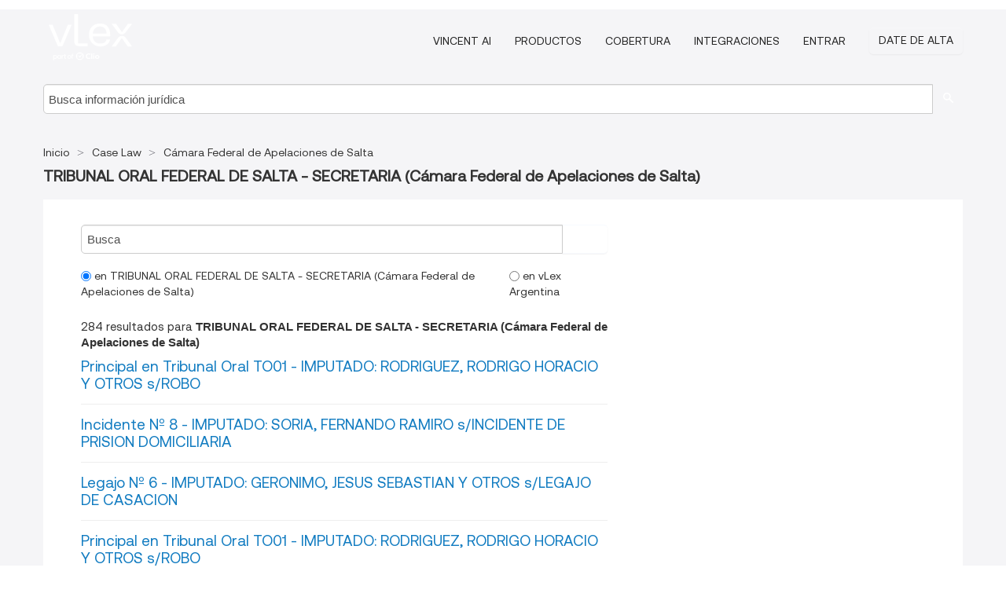

--- FILE ---
content_type: text/html; charset=utf-8
request_url: https://ar.vlex.com/source/camara-federal-apelaciones-salta-3399/c/tribunal-oral-federal-de-salta-secretaria
body_size: 6828
content:
<!DOCTYPE html>
<html lang="es">
    <head>
        
        <link rel="preload" href="/stylesheets/font/vLex.woff" as="font" type="font/woff" crossorigin>
        
        <!-- Google Tag Manager -->
        <script>(function(w,d,s,l,i){w[l]=w[l]||[];w[l].push({'gtm.start':
        new Date().getTime(),event:'gtm.js'});var f=d.getElementsByTagName(s)[0],
        j=d.createElement(s),dl=l!='dataLayer'?'&l='+l:'';j.defer=true;j.src=
        'https://www.googletagmanager.com/gtm.js?id='+i+dl;f.parentNode.insertBefore(j,f);
        })(window,document,'script','dataLayer','GTM-PJMJX5');</script>
        <!-- End Google Tag Manager -->
        
        <link rel="icon" media="(prefers-color-scheme: light)" href="/facade-img/favicon-light.svg?t=1768473987364" />
        <link rel="icon" media="(prefers-color-scheme: dark)" href="/facade-img/favicon-dark.svg?t=1768473987364" />
        <!--[if lte IE 9]>
                <script src="/js/polyfill.js?t=1768473987364"></script>
        <![endif]-->
        <script>
            // Object.assign polyfill for IE11
            if (typeof Object.assign != 'function') {
                // Must be writable: true, enumerable: false, configurable: true
                Object.defineProperty(Object, "assign", {
                    value: function assign(target, varArgs) { // .length of function is 2
                        'use strict';
                        if (target == null) { // TypeError if undefined or null
                            throw new TypeError('Cannot convert undefined or null to object');
                        }

                        var to = Object(target);
                
                        for (var index = 1; index < arguments.length; index++) {
                            var nextSource = arguments[index];
                    
                            if (nextSource != null) { // Skip over if undefined or null
                                for (var nextKey in nextSource) {
                                    // Avoid bugs when hasOwnProperty is shadowed
                                    if (Object.prototype.hasOwnProperty.call(nextSource, nextKey)) {
                                        to[nextKey] = nextSource[nextKey];
                                    }
                                }
                            }
                        }
                        return to;
                    },
                    writable: true,
                    configurable: true
                });
            }
        </script>

        <meta http-equiv="Content-Type" content="text/html; charset=UTF-8">
        <meta charset="utf-8">


        
        <meta property="og:site_name" content="vLex"/>
        
        <meta property="og:type" content="article"/>
        
            <meta property="og:title" content="TRIBUNAL ORAL FEDERAL DE SALTA - SECRETARIA (Cámara Federal de Apelaciones de Salta)"/>
        
            <meta property="og:image" content="http://ar.vlex.com/facade-img/meta-og.png" />
        
        
            <meta name="twitter:image" content="http://ar.vlex.com/facade-img/meta-og.png" />

        <meta content="Law" name="classification">



        <title>TRIBUNAL ORAL FEDERAL DE SALTA - SECRETARIA (Cámara Federal de Apelaciones de Salta)
        </title>

        <meta name="viewport" content="width=device-width, initial-scale=1.0">
            <meta content="es" http-equiv="content-language">


            <meta name="robots" content="index,follow" />
            <meta name="googlebot" content="index,follow" />
        <meta name="title" content="TRIBUNAL ORAL FEDERAL DE SALTA - SECRETARIA (Cámara Federal de Apelaciones de Salta) - vLex" />
            <link rel="canonical" href="https://ar.vlex.com/source/camara-federal-apelaciones-salta-3399/c/tribunal-oral-federal-de-salta-secretaria"/>

        

        <script async src="https://www.googletagmanager.com/gtag/js?id=GA_MEASUREMENT_ID"></script>
        <script>
            window.dataLayer = window.dataLayer || [];
            function gtag() { dataLayer.push(arguments); }
            gtag('js', new Date());
        
            // Provide the IDs of the GA4 properties you want to track.
                gtag('config', 'G-SC31NQTY4N', { cookieDomain: 'none', name: 'AR'});
        
        
        
        
            var sendNoBounceEvent = function(time) {
            setTimeout(function() {
                gtag('event', 'Over ' + time + ' seconds', {
                'event_category': 'NoBounce'
                });
            }, time * 1000);
            };
        
            sendNoBounceEvent(30);
            sendNoBounceEvent(60);
            sendNoBounceEvent(120);
            sendNoBounceEvent(180);
        
            function gaAll() {
                var args = arguments;
                gtag('get', 'conversion_linker', function(result) {
                    var trackers = result.creationData;
                    for (var i = 0; i < trackers.length; i++) {
                    var cloned_args = Array.prototype.slice.call(args, 0);
                    cloned_args[0] = trackers[i].name + "." + args[0];
                    gtag.apply(this, cloned_args);
                    }
                });
            }
        </script>
        	<link href="/stylesheets/facade-min.css?t=1768473987364" rel="stylesheet">
        

        <!--[if lt IE 9]>
            <script src="/js/html5.js?t=1768473987364"></script>
            <script src="/js/ie8.js?t=1768473987364"></script>
            <link href="/stylesheets/ie8css/css.css?t=1768473987364" rel="stylesheet">
            <link href="/stylesheets/ie8css/vlex.css?t=1768473987364" rel="stylesheet">
        <![endif]-->

        <!--[if lte IE 9]>
            <script src="/js/placeholder_ie.js?t=1768473987364"></script>
        <![endif]-->

        <!-- ClickTale Top part -->
        <script type="text/javascript">
            var WRInitTime=(new Date()).getTime();
        </script>
        <!-- ClickTale end of Top part -->
        <script type="application/ld+json">{"@context":"https://schema.org","@type":"BreadcrumbList","itemListElement":[{"@type":"ListItem","position":"1","name":"Inicio","item":"https://ar.vlex.com"},{"@type":"ListItem","position":2,"name":"Case Law","item":"https://ar.vlex.com/libraries/jurisprudencia-argentina-26"},{"@type":"ListItem","position":3,"name":"Cámara Federal de Apelaciones de Salta","item":"http://ar.vlex.com/source/camara-federal-apelaciones-salta-3399"}]}</script>
    </head>

    <body class="page page-index   "  data-country="AR" >

        <!-- Google Tag Manager (noscript) -->
        <noscript><iframe src="https://www.googletagmanager.com/ns.html?id=GTM-PJMJX5"
        height="0" width="0" style="display:none;visibility:hidden"></iframe></noscript>
        <!-- End Google Tag Manager (noscript) -->

        <div class="hide
            
            
            
            "
            id="page_attr" 
            
             data-country="AR"
             
            data-locale='es'>
        </div>


            <div id="navigation" class="wrapper ">
              <div class="navbar  navbar-static-top">
                <!--Header & Branding region-->
                <div class="header">
                  <div class="header-inner container">
                    <div class="row-fluid header-nav-container">
                      <div class="span3 to-home">
                        <a href="/">
                          <!--branding/logo-->
                          <span class="brand-logo" title="Home" style="display: flex; align-items: center; margin-bottom: 5px;">
                            <img src="/facade-img/vLex-logo.svg?t=1768473987364" title="vLex Argentina" alt="vLex Argentina" />
                            
                          </span>
                        </a>
                      </div>
                      <div class="span9 form-holder">
                        <div>
                          <div class="menu-toggle" onclick="$('.nav-menu').toggleClass('nav-menu--open', 500); $(this).toggleClass('open');">
                            <div class="hamburger"></div>
                          </div>
                          <ul class="nav-menu">
                              <li><a href="//latam.vlex.com/vincent-ai" rel="nofollow">VINCENT AI</a></li>
                           
            
                              <li><a href="//latam.vlex.com/plans" rel="nofollow">Productos</a></li>
                            
                              <li><a href="//ar.vlex.com" rel="nofollow">Cobertura</a></li>
            
                           
                              <li><a href="//latam.vlex.com/integrations" rel="nofollow">Integraciones</a></li>
                           
                            <li><a href="https://login.vlex.com" rel="nofollow">Entrar</a></li>
                          
                            <li>
                              <a href="/freetrial/signup/AR" class="btn signup" rel="nofollow">
                                Date de alta
                              </a>
                            </li>
                          </ul>
                          
            
                        </div>
                      </div>
                    </div>
                  </div>
                </div>
                <div class="head-container-searchbar">
                  <div class="form-inline search-form">
                    <form onsubmit="return validate_search(this);" method="get" action="/search" enctype="multipart/form-data" class="onsubmit-search">
                      <input class='placeholder search-input-subheader' type="text" name="q" id="searchinfo" placeholder="Busca información jurídica" required />
                      <button type="submit" class="btn btn-header search-button-subheader"><i class="icon-Buscador"></i></button>
                    </form>
                  </div>
                </div>
              </div>
            </div>
		<vlex-design-system>
        <div id="content" class="seoArea">
    <div class="container extended block-net">
        <div class="container">
            

                    
                    <ul class="breadcrumb">
                    	<li>
                    		<a href="/">
                    			<span>
                    					Inicio
                    			</span>
                    		</a>
                    	</li>
                    
                    		<li>
                    			<a href="https://ar.vlex.com/libraries/jurisprudencia-argentina-26">
                    				<span>Case Law</span>
                    			</a>
                    		</li>
                    		<li>
                    			<a href="https://ar.vlex.com/source/camara-federal-apelaciones-salta-3399">
                    				<span>Cámara Federal de Apelaciones de Salta</span>
                    			</a>
                    		</li>
                    </ul>
                    <h1><strong>TRIBUNAL ORAL FEDERAL DE SALTA - SECRETARIA (Cámara Federal de Apelaciones de Salta)</strong></h1>

            <div class="row">
                <div id="search_results" class="span8">
                
                    <div id="main-content" class="abovebox bg_white clearfix left-content-area">
                                <div>
                                    <form class="" onsubmit="return validate_search(this);" method="get" action="/search" enctype="multipart/form-data">
                                    <div class=input-append style="display: flex">
                                        <input class="placeholder" type="text" name="q" id="mini_search" placeholder="Busca" required="" style="margin: 0;padding: 0 1%;width: 92.5%;">
                                        <button type="submit" aria-label="search" class="span1 btn btn-search"><i class="icon-Buscador"></i></button>
                                    </div>
                                
                                           <div class=filter_options>
                                               <label>
                                                   <input checked  type=radio name=a value=0> en TRIBUNAL ORAL FEDERAL DE SALTA - SECRETARIA (Cámara Federal de Apelaciones de Salta) <br>
                                               </label>
                                               <label>
                                                   <input  type=radio name=a value=1> en vLex Argentina
                                               </label>
                                            </div>
                                
                                
                                    </form>
                                </div>

                        <div class="row-fluid">
                                <div class="span12">
                                    <div class="header clearfix">
                                        <p class="header-caption">284 resultados para <strong>TRIBUNAL ORAL FEDERAL DE SALTA - SECRETARIA (Cámara Federal de Apelaciones de Salta)</strong></p>
                                    </div>
                                </div>
                        </div>

                        <ul class="search-results">
                                <li class="row-fluid">
    <span class="span12">


        </img> <a href="https://ar.vlex.com/vid/principal-tribunal-oral-to01-782309193" title="Principal en Tribunal Oral TO01 - IMPUTADO: RODRIGUEZ, RODRIGO HORACIO Y OTROS s/ROBO" >Principal en Tribunal Oral TO01 - IMPUTADO: RODRIGUEZ, RODRIGO HORACIO Y OTROS s/ROBO</a>






    

    </span>
</li>
                                <li class="row-fluid">
    <span class="span12">


        </img> <a href="https://ar.vlex.com/vid/incidente-n-8-imputado-782091129" title="Incidente Nº 8 - IMPUTADO: SORIA, FERNANDO RAMIRO s/INCIDENTE DE PRISION DOMICILIARIA" >Incidente Nº 8 - IMPUTADO: SORIA, FERNANDO RAMIRO s/INCIDENTE DE PRISION DOMICILIARIA</a>






    

    </span>
</li>
                                <li class="row-fluid">
    <span class="span12">


        </img> <a href="https://ar.vlex.com/vid/legajo-n-6-imputado-780472069" title="Legajo Nº 6 - IMPUTADO: GERONIMO, JESUS SEBASTIAN Y OTROS s/LEGAJO DE CASACION" >Legajo Nº 6 - IMPUTADO: GERONIMO, JESUS SEBASTIAN Y OTROS s/LEGAJO DE CASACION</a>






    

    </span>
</li>
                                <li class="row-fluid">
    <span class="span12">


        </img> <a href="https://ar.vlex.com/vid/principal-tribunal-oral-to01-779147285" title="Principal en Tribunal Oral TO01 - IMPUTADO: RODRIGUEZ, RODRIGO HORACIO Y OTROS s/ROBO" >Principal en Tribunal Oral TO01 - IMPUTADO: RODRIGUEZ, RODRIGO HORACIO Y OTROS s/ROBO</a>






    

    </span>
</li>
                                <li class="row-fluid">
    <span class="span12">


        </img> <a href="https://ar.vlex.com/vid/incidente-n-7-imputado-779147289" title="Incidente Nº 7 - IMPUTADO: GOMEZ, ALEJANDRA ESTEFANIA s/INCIDENTE DE PRISION DOMICILIARIA" >Incidente Nº 7 - IMPUTADO: GOMEZ, ALEJANDRA ESTEFANIA s/INCIDENTE DE PRISION DOMICILIARIA</a>






    

    </span>
</li>
                                <li class="row-fluid">
    <span class="span12">


        </img> <a href="https://ar.vlex.com/vid/incidente-n-13-imputado-777631057" title="Incidente Nº 13 - IMPUTADO: GUERRERO , TOMAS Y OTROS s/INCIDENTE DE DEVOLUCION" >Incidente Nº 13 - IMPUTADO: GUERRERO , TOMAS Y OTROS s/INCIDENTE DE DEVOLUCION</a>






    

    </span>
</li>
                                <li class="row-fluid">
    <span class="span12">


        </img> <a href="https://ar.vlex.com/vid/principal-tribunal-oral-to01-777631061" title="Principal en Tribunal Oral TO01 - IMPUTADO: LOPEZ, ANGEL NESTOR s/INFRACCION LEY 23.737" >Principal en Tribunal Oral TO01 - IMPUTADO: LOPEZ, ANGEL NESTOR s/INFRACCION LEY 23.737</a>






    

    </span>
</li>
                                <li class="row-fluid">
    <span class="span12">


        </img> <a href="https://ar.vlex.com/vid/principal-tribunal-oral-to01-776382365" title="Principal en Tribunal Oral TO01 - IMPUTADO: PATTA, LUIS EMANUEL s/INFRACCION LEY 23.737" >Principal en Tribunal Oral TO01 - IMPUTADO: PATTA, LUIS EMANUEL s/INFRACCION LEY 23.737</a>






    

    </span>
</li>
                                <li class="row-fluid">
    <span class="span12">


        </img> <a href="https://ar.vlex.com/vid/principal-tribunal-oral-to01-776382369" title="Principal en Tribunal Oral TO01 - IMPUTADO: BELLIDO, HECTOR ALBERTO Y OTROS s/INFRACCION LEY 23.737" >Principal en Tribunal Oral TO01 - IMPUTADO: BELLIDO, HECTOR ALBERTO Y OTROS s/INFRACCION LEY 23.737</a>






    

    </span>
</li>
                                <li class="row-fluid">
    <span class="span12">


        </img> <a href="https://ar.vlex.com/vid/incidente-n-12-imputado-776382377" title="Incidente Nº 12 - IMPUTADO: BELLIDO, MAURO s/INCIDENTE DE LIBERTAD CONDICIONAL" >Incidente Nº 12 - IMPUTADO: BELLIDO, MAURO s/INCIDENTE DE LIBERTAD CONDICIONAL</a>






    

    </span>
</li>
                                <li class="row-fluid">
    <span class="span12">


        </img> <a href="https://ar.vlex.com/vid/legajo-n-7-imputado-773518905" title="Legajo Nº 7 - IMPUTADO: VILLA, DANTE DAVID Y OTROS s/LEGAJO DE CASACION" >Legajo Nº 7 - IMPUTADO: VILLA, DANTE DAVID Y OTROS s/LEGAJO DE CASACION</a>






    

    </span>
</li>
                                <li class="row-fluid">
    <span class="span12">


        </img> <a href="https://ar.vlex.com/vid/principal-tribunal-oral-to01-771167305" title="Principal en Tribunal Oral TO01 - IMPUTADO: MAIZARES MAMANI, SERGIO ANIBAL Y OTROS s/INFRACCION LEY 23.737" >Principal en Tribunal Oral TO01 - IMPUTADO: MAIZARES MAMANI, SERGIO ANIBAL Y OTROS s/INFRACCION LEY 23.737</a>






    

    </span>
</li>
                                <li class="row-fluid">
    <span class="span12">


        </img> <a href="https://ar.vlex.com/vid/principal-tribunal-oral-to01-769971189" title="Principal en Tribunal Oral TO01 - IMPUTADO: ROMERO, MARCIO ROGER s/INFRACCION LEY 23.737 (ART.5 INC.C)" >Principal en Tribunal Oral TO01 - IMPUTADO: ROMERO, MARCIO ROGER s/INFRACCION LEY 23.737 (ART.5 INC.C)</a>






    

    </span>
</li>
                                <li class="row-fluid">
    <span class="span12">


        </img> <a href="https://ar.vlex.com/vid/legajo-n-14-imputado-769971181" title="Legajo Nº 14 - IMPUTADO: REYNOSO, RAUL JUAN s/LEGAJO DE PRORROGA DE PRISION PREVENTIVA" >Legajo Nº 14 - IMPUTADO: REYNOSO, RAUL JUAN s/LEGAJO DE PRORROGA DE PRISION PREVENTIVA</a>






    

    </span>
</li>
                                <li class="row-fluid">
    <span class="span12">


        </img> <a href="https://ar.vlex.com/vid/principal-tribunal-oral-to01-769971185" title="Principal en Tribunal Oral TO01 - IMPUTADO: BANEGAS, JORGE OSCAR s/INFRACCION LEY 23.737 (ART.5 INC.C)" >Principal en Tribunal Oral TO01 - IMPUTADO: BANEGAS, JORGE OSCAR s/INFRACCION LEY 23.737 (ART.5 INC.C)</a>






    

    </span>
</li>
                                <li class="row-fluid">
    <span class="span12">


        </img> <a href="https://ar.vlex.com/vid/principal-tribunal-oral-to01-769191545" title="Principal en Tribunal Oral TO01 - IMPUTADO: FIGUEROA, MIGUEL ANARCACI Y OTRO s/ROBO CON ARMAS y ROBO EN DESPOBLADO Y EN BANDA" >Principal en Tribunal Oral TO01 - IMPUTADO: FIGUEROA, MIGUEL ANARCACI Y OTRO s/ROBO CON ARMAS y ROBO EN DESPOBLADO Y EN BANDA</a>






    

    </span>
</li>
                                <li class="row-fluid">
    <span class="span12">


        </img> <a href="https://ar.vlex.com/vid/incidente-n-8-imputado-769191581" title="Incidente Nº 8 - IMPUTADO: GAMARRA, ROBERTO JULIAN s/INCIDENTE DE EXCARCELACION" >Incidente Nº 8 - IMPUTADO: GAMARRA, ROBERTO JULIAN s/INCIDENTE DE EXCARCELACION</a>






    

    </span>
</li>
                                <li class="row-fluid">
    <span class="span12">


        </img> <a href="https://ar.vlex.com/vid/principal-tribunal-oral-to02-764896785" title="Principal en Tribunal Oral TO02 - IMPUTADO: GIRALDO MARULANDA, PABLO JOSE Y OTRO s/INFRACCION LEY 23.737 (ART.5 INC.C), INFRACCION LEY 22.415, ASOCIACION ILICITA y ENCUBRIMIENTO (ART.278)" >Principal en Tribunal Oral TO02 - IMPUTADO: GIRALDO MARULANDA, PABLO JOSE Y OTRO s/INFRACCION LEY 23.737 (ART.5 INC.C), INFRACCION LEY 22.415, ASOCIACION ILICITA y ENCUBRIMIENTO (ART.278)</a>






    

    </span>
</li>
                                <li class="row-fluid">
    <span class="span12">


        </img> <a href="https://ar.vlex.com/vid/legajo-n-16-imputado-763972093" title="Legajo Nº 16 - IMPUTADO: GAONA, ARSENIO ELADIO s/LEGAJO DE INVESTIGACION" >Legajo Nº 16 - IMPUTADO: GAONA, ARSENIO ELADIO s/LEGAJO DE INVESTIGACION</a>






    

    </span>
</li>
                                <li class="row-fluid">
    <span class="span12">


        </img> <a href="https://ar.vlex.com/vid/incidente-n-10-imputado-763972089" title="Incidente Nº 10 - IMPUTADO: ROJAS , ANGEL CLEMENTE s/INCIDENTE DE EXCARCELACION" >Incidente Nº 10 - IMPUTADO: ROJAS , ANGEL CLEMENTE s/INCIDENTE DE EXCARCELACION</a>






    

    </span>
</li>
                                <li class="row-fluid">
    <span class="span12">


        </img> <a href="https://ar.vlex.com/vid/principal-tribunal-oral-to01-762819677" title="Principal en Tribunal Oral TO01 - IMPUTADO: GOMEZ, DARIO AMERICO Y OTROS s/INFRACCION LEY 23.737" >Principal en Tribunal Oral TO01 - IMPUTADO: GOMEZ, DARIO AMERICO Y OTROS s/INFRACCION LEY 23.737</a>






    

    </span>
</li>
                                <li class="row-fluid">
    <span class="span12">


        </img> <a href="https://ar.vlex.com/vid/principal-tribunal-oral-to01-762819681" title="Principal en Tribunal Oral TO01 - IMPUTADO: FIGUEROA, MIGUEL ANARCACI Y OTRO s/ROBO CON ARMAS y ROBO EN DESPOBLADO Y EN BANDA" >Principal en Tribunal Oral TO01 - IMPUTADO: FIGUEROA, MIGUEL ANARCACI Y OTRO s/ROBO CON ARMAS y ROBO EN DESPOBLADO Y EN BANDA</a>






    

    </span>
</li>
                                <li class="row-fluid">
    <span class="span12">


        </img> <a href="https://ar.vlex.com/vid/legajo-n-16-imputado-762819669" title="Legajo Nº 16 - IMPUTADO: GAONA, ARSENIO ELADIO s/LEGAJO DE INVESTIGACION" >Legajo Nº 16 - IMPUTADO: GAONA, ARSENIO ELADIO s/LEGAJO DE INVESTIGACION</a>






    

    </span>
</li>
                                <li class="row-fluid">
    <span class="span12">


        </img> <a href="https://ar.vlex.com/vid/incidente-n-9-imputado-762127685" title="Incidente Nº 9 - IMPUTADO: REYNOSO, RAUL JUAN s/INCIDENTE DE PRISION DOMICILIARIA" >Incidente Nº 9 - IMPUTADO: REYNOSO, RAUL JUAN s/INCIDENTE DE PRISION DOMICILIARIA</a>






    

    </span>
</li>
                                <li class="row-fluid">
    <span class="span12">


        </img> <a href="https://ar.vlex.com/vid/incidente-n-8-imputado-751845741" title="Incidente Nº 8 - IMPUTADO: VILLA, HECTOR DARIO s/INCIDENTE DE EXCARCELACION" >Incidente Nº 8 - IMPUTADO: VILLA, HECTOR DARIO s/INCIDENTE DE EXCARCELACION</a>






    

    </span>
</li>
                                <li class="row-fluid">
    <span class="span12">


        </img> <a href="https://ar.vlex.com/vid/incidente-n-10-imputado-751845745" title="Incidente Nº 10 - IMPUTADO: BELLIDO, MAURO s/INCIDENTE DE EXCARCELACION" >Incidente Nº 10 - IMPUTADO: BELLIDO, MAURO s/INCIDENTE DE EXCARCELACION</a>






    

    </span>
</li>
                                <li class="row-fluid">
    <span class="span12">


        </img> <a href="https://ar.vlex.com/vid/principal-tribunal-oral-to01-751845749" title="Principal en Tribunal Oral TO01 - IMPUTADO: SORIA, BENITO MOISES Y OTROS s/INFRACCION LEY 23.737" >Principal en Tribunal Oral TO01 - IMPUTADO: SORIA, BENITO MOISES Y OTROS s/INFRACCION LEY 23.737</a>






    

    </span>
</li>
                                <li class="row-fluid">
    <span class="span12">


        </img> <a href="https://ar.vlex.com/vid/principal-tribunal-oral-to01-751704685" title="Principal en Tribunal Oral TO01 - IMPUTADO: BELLIDO, HECTOR ALBERTO Y OTROS s/INFRACCION LEY 23.737" >Principal en Tribunal Oral TO01 - IMPUTADO: BELLIDO, HECTOR ALBERTO Y OTROS s/INFRACCION LEY 23.737</a>






    

    </span>
</li>
                                <li class="row-fluid">
    <span class="span12">


        </img> <a href="https://ar.vlex.com/vid/principal-tribunal-oral-to01-751531005" title="Principal en Tribunal Oral TO01 - IMPUTADO: DE LA CRUZ LOBO, ALBERTO ARIEL Y OTROS s/INFRACCION LEY 25.871" >Principal en Tribunal Oral TO01 - IMPUTADO: DE LA CRUZ LOBO, ALBERTO ARIEL Y OTROS s/INFRACCION LEY 25.871</a>






    

    </span>
</li>
                                <li class="row-fluid">
    <span class="span12">


        </img> <a href="https://ar.vlex.com/vid/incidente-n-8-imputado-748988097" title="Incidente Nº 8 - IMPUTADO: GAMARRA, ROBERTO JULIAN s/INCIDENTE DE EXCARCELACION" >Incidente Nº 8 - IMPUTADO: GAMARRA, ROBERTO JULIAN s/INCIDENTE DE EXCARCELACION</a>






    

    </span>
</li>

                                <div class="text-center">
      <span class="to-ft btn btn-primary">Comienza Gratis</span>
</div>

                        </ul>
                        
                    </div>
                </div>
                

                <div>
                    
                    <div class="span4 sidebar hidden-phone">
                               
                    
                    
                    
                    
                    
                    
                    
                    
                            
                    
                        <div class="banners text-center">
                        </div>
                    </div>                </div>

                <div class="bottom_ad">
                </div>

            </div>
        </div>
    </div>
</div>

<script>
    var pageOptions = { 
      'pubId': 'pub-0637076604165705',
      'query': "TRIBUNAL ORAL FEDERAL DE SALTA - SECRETARIA (Cámara Federal de Apelaciones de Salta)",
      'channel': '1562987147',
      'hl': 'es',
      'domainLinkAboveDescription': true,
      'location': false,
      'plusOnes': false,
      'sellerRatings': false
    };

    var adblock1 = { 
      'container': 'ad_blk_1',
      'width': '700px',
      'lines': 2,
      'fontFamily': 'tahoma',
      'fontSizeTitle': 16,
      'colorTitleLink': '#127CC1',
      'colorText': '#999',
      'colorDomainLink': '#127CC1',
      'noTitleUnderline': true,
      'longerHeadlines': true,
      'detailedAttribution': false,
      'siteLinks': false
    };

    _googCsa('ads', pageOptions, adblock1);
</script>
		</vlex-design-system>
        
        <script type="text/javascript">
            
            function isFlashEnabled() {
                var hasFlash = false;
                try {
                    var fo = new ActiveXObject('ShockwaveFlash.ShockwaveFlash');
                    if(fo) hasFlash = true;
                }
                catch(e) {
                    if(navigator.mimeTypes ["application/x-shockwave-flash"] != undefined) hasFlash = true;
                    }
                return hasFlash;
            }


        </script>

        <script>
            // ConsoleDummy polyfill - so console stataments do not crash IE
            // https://github.com/andyet/ConsoleDummy.js/blob/master/ConsoleDummy.js
            (function(e){function t(){}for(var n="assert,count,debug,dir,dirxml,error,exception,group,groupCollapsed,groupEnd,info,log,markTimeline,profile,profileEnd,time,timeEnd,trace,warn".split(","),r;r=n.pop();){e[r]=e[r]||t}})(window.console=window.console||{})
        </script>

        <script src="https://code.jquery.com/jquery-3.5.1.min.js" integrity="sha384-ZvpUoO/+PpLXR1lu4jmpXWu80pZlYUAfxl5NsBMWOEPSjUn/6Z/hRTt8+pR6L4N2" crossorigin="anonymous"></script>
        
        	<link rel="preload" href="/js/facade-min.js?t=1768473987364" as="script">
        	<!-- fallback for IE (does not support preload) -->
        	<script src="/js/facade-min.js?t=1768473987364"></script>

        <script>
            //Reduce font for too long titles
            if ($("h1").text().length > 150) {
                $("h1").css({"font-size": "19px", 'line-height': '1.3em'})
            }

        </script>

            <footer id="footer" class="container extended">
              <div class="container">
                <div class="row-fluid topfooter">
                  <div class="span2">
                      <img src="/facade-img/vLex-logo.svg?t=1768473987364" title="vLex" alt="vLex" />
                  </div>
                  <div class="span5">
                      <div class="block">
                      </div>
                  </div>
                  <div class="span5">
                    <div class="block row-fluid">
                      <div class="span7 tel">
                            <p><i class="icon-Movil"></i>+1 (305) 890 29 82</p>
                      </div>
                          <div class="social-media pull-right hidden-phone">
                              <a aria-label="twitter" href="https://twitter.com/vlex_latam" target="_blank"><i class="icon-twitter"></i></a>
            
                              <a aria-label="facebook" href="https://www.facebook.com/pages/VLex-latam/167990943225772" target="_blank"><i class="icon-facebook"></i></a>
            
            
            
                          </div>
                    </div>
                  </div>
                </div>
                  <div class="footer-menu clearfix row-fluid hidden-phone">
                      <ul class="span3">
                            <li><a href="" aria-label="Legislación" title="Legislación">Legislación</a></li>
                            <li><a href="https://ar.vlex.com/libraries/926" aria-label="Proyectos Normativos" title="Proyectos Normativos">Proyectos Normativos</a></li>
                            <li><a href="https://ar.vlex.com/libraries/976" aria-label="Videos" title="Videos">Videos</a></li>
                      </ul>
                      <ul class="span3">
                            <li><a href="https://ar.vlex.com/libraries/jurisprudencia-argentina-26" aria-label="Jurisprudencia" title="Jurisprudencia">Jurisprudencia</a></li>
                            <li><a href="https://ar.vlex.com/libraries/convenios-colectivos-432" aria-label="Convenios Colectivos" title="Convenios Colectivos">Convenios Colectivos</a></li>
                            <li><a href="https://ar.vlex.com/tags" aria-label="Tags" title="Tags">Tags</a></li>
                      </ul>
                      <ul class="span3">
                            <li><a href="https://ar.vlex.com/libraries/doctrina-juridica-argentina-36" aria-label="Libros y Revistas" title="Libros y Revistas">Libros y Revistas</a></li>
                            <li><a href="https://ar.vlex.com/libraries/911" aria-label="Normativa" title="Normativa">Normativa</a></li>
                            <li><a href="https://ar.vlex.com/all_sources" aria-label="Índice de fuentes" title="Índice de fuentes">Índice de fuentes</a></li>
                      </ul>
                      <ul class="span3">
                            <li><a href="https://ar.vlex.com/libraries/contratos-161" aria-label="Contratos" title="Contratos">Contratos</a></li>
                            <li><a href="" aria-label="Boletines Oficiales" title="Boletines Oficiales">Boletines Oficiales</a></li>
                      </ul>
                  </div>
            
                <div class="subfooter">
                    <ul class="inline">
                        <li><a rel="nofollow" href="https://latam.vlex.com/terms-of-service/" title="Condiciones de uso">Condiciones de uso</a></li>
                    </ul>
                    <p  class="inline pull-right">©2026 vLex.com Todos los derechos reservados</p>
                </div>
              </div>
            </footer>
            


        <!--Scripts -->

        <!--[if lte IE 9]>
            <script>placeholder_ie($("input.placeholder"));</script>
        <![endif]-->

        

        <!--[if lt IE 9]>
        <script src="/stylesheets/ie8css/script.js?t=1768473987364"></script>
        <![endif]-->


        <script>    
            if ($("#pdf-container").length > 0) {
            if ($(".content-content").length > 0 && $("#pdf-container").width() > $(".content-content").width()) {
                var scale = $(".content-content").width() / $("#pdf-container").width()
                $("#pdf-container").css({transform: "scale(" + scale + ")", transformOrigin: "0 0"})

                // adjusting the height after scaling it
                $("#pdf-container").parent()
                    .css("height", $("#pdf-container")[0].getBoundingClientRect().height)
                    .css("margin-bottom", "2rem");
            }
            $(".inset-ad").remove();
            }
        </script>  

    </body>
</html>
